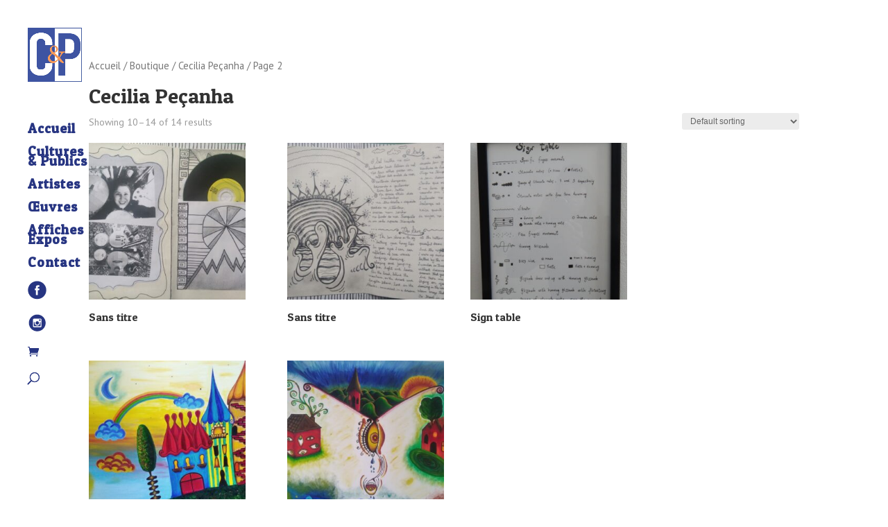

--- FILE ---
content_type: image/svg+xml
request_url: https://catalogue.culturesetpublics.be/wp-content/uploads/2021/04/facebook_2.svg
body_size: 586
content:
<?xml version="1.0" encoding="utf-8"?>
<!-- Generator: Adobe Illustrator 22.0.0, SVG Export Plug-In . SVG Version: 6.00 Build 0)  -->
<svg version="1.1" id="Layer_1" xmlns="http://www.w3.org/2000/svg" xmlns:xlink="http://www.w3.org/1999/xlink" x="0px" y="0px"
	 viewBox="0 0 26.4 26.6" style="enable-background:new 0 0 26.4 26.6;" xml:space="preserve">
<style type="text/css">
	.st0{fill:#273582;}
</style>
<path class="st0" d="M11.4,20.3h2.9v-7h1.9l0.3-2.4h-2.2V9.7c0-0.6,0-1,0.9-1h1.2V6.3h-1.9c-2.3,0-3.1,1.2-3.1,3.1v1.5H9.9v2.4h1.5
	L11.4,20.3L11.4,20.3z M13.2,26.1c-7.1,0-12.9-5.7-12.9-12.9S6.1,0.4,13.2,0.4s12.9,5.7,12.9,12.9S20.3,26.1,13.2,26.1z"/>
</svg>


--- FILE ---
content_type: image/svg+xml
request_url: https://catalogue.culturesetpublics.be/wp-content/uploads/2021/04/instagram.svg
body_size: 1356
content:
<?xml version="1.0" encoding="utf-8"?>
<!-- Generator: Adobe Illustrator 22.0.0, SVG Export Plug-In . SVG Version: 6.00 Build 0)  -->
<svg version="1.1" id="Layer_1" xmlns="http://www.w3.org/2000/svg" xmlns:xlink="http://www.w3.org/1999/xlink" x="0px" y="0px"
	 viewBox="0 0 67 67" style="enable-background:new 0 0 67 67;" xml:space="preserve">
<style type="text/css">
	.st0{fill:#273582;}
</style>
<path class="st0" d="M43.3,26.6L43.3,26.6c0.5,0,1,0,1.5,0c0.6,0,1.2-0.6,1.2-1.2c0-1,0-1.9,0-2.9c0-0.7-0.5-1.2-1.2-1.2
	c-1,0-1.9,0-2.9,0c-0.7,0-1.2,0.6-1.2,1.2c0,1,0,1.9,0,2.9c0,0.1,0,0.3,0.1,0.4c0.2,0.5,0.6,0.8,1.2,0.8
	C42.3,26.6,42.8,26.6,43.3,26.6z M34,27.8c-3.4,0-6.1,2.7-6.2,6.1c0,3.5,2.7,6.2,6,6.3c3.5,0.1,6.2-2.7,6.3-6
	C40.3,30.7,37.5,27.8,34,27.8z M22,31.1L22,31.1c0,4.6,0,9.1,0,13.6c0,0.6,0.6,1.2,1.2,1.2c7.2,0,14.3,0,21.5,0
	c0.7,0,1.2-0.6,1.2-1.2c0-4.5,0-9,0-13.5v-0.1H43c0.4,1.3,0.5,2.7,0.4,4s-0.6,2.6-1.3,3.8s-1.6,2.1-2.8,2.9c-2.9,2-6.8,2.2-9.9,0.4
	c-1.6-0.9-2.8-2.1-3.7-3.7c-1.3-2.4-1.5-4.9-0.7-7.5C24,31.1,23,31.1,22,31.1z M46.2,49.3c0.2,0,0.3,0,0.5-0.1
	c1.2-0.3,2.3-1.3,2.5-2.6c0-0.1,0-0.3,0.1-0.4V21.8c0-0.1,0-0.3-0.1-0.4c-0.3-1.4-1.4-2.4-2.8-2.6c-0.1,0-0.1,0-0.2,0H21.8
	c-0.1,0-0.3,0-0.4,0.1c-1.4,0.3-2.4,1.4-2.5,2.8c0,0.1,0,0.1,0,0.2v24.5c0,0.2,0,0.3,0.1,0.5c0.3,1.3,1.4,2.3,2.8,2.5
	c0.1,0,0.1,0,0.2,0H46.2z M34,64C17.4,64,4,50.6,4,34C4,17.4,17.4,4,34,4s30,13.4,30,30C64,50.6,50.6,64,34,64z"/>
</svg>


--- FILE ---
content_type: image/svg+xml
request_url: https://catalogue.culturesetpublics.be/wp-content/uploads/2021/04/facebook_2.svg
body_size: 586
content:
<?xml version="1.0" encoding="utf-8"?>
<!-- Generator: Adobe Illustrator 22.0.0, SVG Export Plug-In . SVG Version: 6.00 Build 0)  -->
<svg version="1.1" id="Layer_1" xmlns="http://www.w3.org/2000/svg" xmlns:xlink="http://www.w3.org/1999/xlink" x="0px" y="0px"
	 viewBox="0 0 26.4 26.6" style="enable-background:new 0 0 26.4 26.6;" xml:space="preserve">
<style type="text/css">
	.st0{fill:#273582;}
</style>
<path class="st0" d="M11.4,20.3h2.9v-7h1.9l0.3-2.4h-2.2V9.7c0-0.6,0-1,0.9-1h1.2V6.3h-1.9c-2.3,0-3.1,1.2-3.1,3.1v1.5H9.9v2.4h1.5
	L11.4,20.3L11.4,20.3z M13.2,26.1c-7.1,0-12.9-5.7-12.9-12.9S6.1,0.4,13.2,0.4s12.9,5.7,12.9,12.9S20.3,26.1,13.2,26.1z"/>
</svg>
